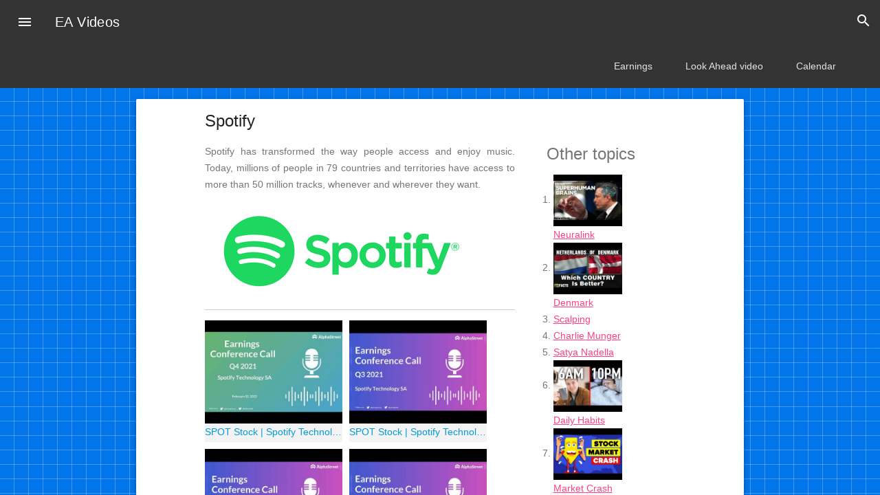

--- FILE ---
content_type: text/html; charset=utf-8
request_url: https://videos.earningsahead.com/topics/spot/
body_size: 2627
content:
<!doctype html><html lang="en"><head><link href="https://cdn.earningsahead.com/static/lib/colorbox/colorbox.css" rel="stylesheet" type="text/css" media="all" /><title>Spotify topic - Investing & Trading videos</title><meta name="viewport" content="width=device-width, initial-scale=1.0, minimum-scale=1.0"><link rel="stylesheet" href="https://cdn.earningsahead.com/static/lib/mdl/material.grey-pink.min.css"><link rel="stylesheet" href="https://fonts.googleapis.com/icon?family=Material+Icons"><link rel="shortcut icon" href="/favicon.ico" /><link href="https://earningsahead.com/static/css/q_app.css" rel="stylesheet" type="text/css" media="all" /><link href="https://earningsahead.com/static/css/finance.css" rel="stylesheet" type="text/css" media="all" /><meta http-equiv="Content-Type" content="text/html; charset=utf-8" /><meta property="fb:app_id" content="1031171440297526" /><meta property="og:title" content=" - EarningsAhead" /><meta property="og:type" content="website" /><meta property="og:description" content="" /><!-- ga --></head><body><style type="text/css">.video_lists ul{ margin:0; padding:0;
}
.video_lists li{ display: inline-block; width:200px; margin-bottom:10px; margin-right:10px; background-color:#F3F3F3;
}
.video_lists .video_title { display: inline-block; min-height: 20px; max-height: 20px; text-overflow: ellipsis; text-decoration:none; white-space: nowrap; overflow:hidden; max-width: 200px; color:#039BD7;
}
.video_lists a img { overflow:hidden; max-width: 100%; transition: transform .5s ease;
}
.video_lists a:hover img { transform: scale(1.1);
}</style><div class="mdl-layout mdl-js-layout mdl-layout--fixed-header"> <!-- Uses a header that contracts as the page scrolls down. --><style>.demo-layout-waterfall .mdl-layout__header-row .mdl-navigation__link:last-of-type { padding-right: 0;
}
.mdl-layout__header-row { background-color:#333333; color:white;
}
.mdl-layout__header-row a
, .mdl-layout__header-row a.mdl-navigation__link
{ color:white;
}
.mdl-layout__header .mdl-layout__drawer-button{ background-color:#333333; color:white;
}</style> <header class="mdl-layout__header mdl-layout__header--waterfall"> <!-- Top row, always visible --> <div class="mdl-layout__header-row"> <!-- Title --> <span class="mdl-layout-title">EA Videos</span> <div class="mdl-layout-spacer"></div> <div class="mdl-textfield mdl-js-textfield mdl-textfield--expandable mdl-textfield--floating-label mdl-textfield--align-right"> <label class="mdl-button mdl-js-button mdl-button--icon" for="waterfall-exp"> <i class="material-icons">search</i> </label><form action="https://videos.earningsahead.com/search/"> <div class="mdl-textfield__expandable-holder"><form action="https://videos.earningsahead.com/search/"> <input class="mdl-textfield__input" type="text" name="q" id="waterfall-exp" required /></form> </div></form> </div> </div> <!-- Bottom row, not visible on scroll --> <div class="mdl-layout__header-row"> <div class="mdl-layout-spacer"></div> <!-- Navigation --> <nav class="mdl-navigation"> <a class="mdl-navigation__link" href="https://videos.earningsahead.com/videos/topic/earnings/">Earnings</a> <a class="mdl-navigation__link" href="https://videos.earningsahead.com/videos/look-ahead/">Look Ahead video</a> <a class="mdl-navigation__link" href="https://earningsahead.com/earnings-report/">Calendar</a> </nav> </div> </header> <div class="mdl-layout__drawer"> <span class="mdl-layout-title">EA Videos</span><nav class="mdl-navigation"> <a class="mdl-navigation__link" href="https://videos.earningsahead.com/videos/topic/earnings/">Earnings Calls</a> <h4 style="padding-left:40px;" >Companies</h4> <a class="mdl-navigation__link" href="https://videos.earningsahead.com/videos/topic/tesla/">Tesla</a> <div class="drawer-divider"></div> <h4 style="padding-left:40px;" >Study</h4> <a class="mdl-navigation__link" href="https://videos.earningsahead.com/videos/topic/compounding/">Compounding</a> <a class="mdl-navigation__link" href="https://videos.earningsahead.com/videos/topic/scalping/">Scalping</a> <a class="mdl-navigation__link" href="https://videos.earningsahead.com/videos/topic/vix/">VIX</a> <a class="mdl-navigation__link" href="https://videos.earningsahead.com/videos/topic/debt-snowball/">Debt Snowball</a> <div class="drawer-divider"></div> <h4 style="padding-left:40px;" >Recommended</h4><a class="mdl-navigation__link" href="https://videos.earningsahead.com/videos/topic/daily-habits/">Daily Habits</a> <a class="mdl-navigation__link" href="https://videos.earningsahead.com/videos/topic/rich-people/">Rich People</a> <a class="mdl-navigation__link" href="https://videos.earningsahead.com/videos/topic/dividends/">Dividends</a> <a class="mdl-navigation__link" href="https://videos.earningsahead.com/videos/topic/spacs/">SPACs</a> <div class="drawer-divider"></div> <h4 style="padding-left:40px;" >People</h4> <a class="mdl-navigation__link" href="https://videos.earningsahead.com/videos/topic/elon-musk/">Elon Musk</a> <a class="mdl-navigation__link" href="https://videos.earningsahead.com/videos/topic/bill-gates/">Bill Gates</a> <a class="mdl-navigation__link" href="https://videos.earningsahead.com/videos/topic/warren-buffet/">Warren Buffet</a> <h4 style="padding-left:40px;" >Others</h4> <a class="mdl-navigation__link" href="https://videos.earningsahead.com/videos/topic/reit/">REIT</a></nav><style type="text/css">.drawer-divider{ margin-bottom:10px;
}</style> </div> <main class="mdl-layout__content"> <div class="mdl-grid portfolio-max-width"> <div class="mdl-cell mdl-cell--12-col mdl-card mdl-shadow--4dp"> <div class="mdl-grid portfolio-copy"> <h3 class="mdl-cell mdl-cell--12-col mdl-typography--headline">Spotify </h3> <div class="mdl-cell mdl-cell--8-col mdl-card__supporting-text no-padding "><p style="text-align:justify;" >Spotify has transformed the way people access and enjoy music. Today, millions of people in 79 countries and territories have access to more than 50 million tracks, whenever and wherever they want.</p><div class="" style="margin-bottom:10px;" ><a target="_blank" href="https://profiles.earningsahead.com/symbol/spot/"><img src="https://cdn.earningsahead.com/static/img/logos/rect/spot.png" alt="" /></a><br /><hr /></div><div class="video_lists"><ul><li><a href="https://videos.earningsahead.com/videos/spot-stock-spotify-technology-sa-q4-2021-earnings-call/"><img src="https://i.ytimg.com/vi/dQyYzG42vHs/hqdefault.jpg" alt="" /></a><a href="https://videos.earningsahead.com/videos/spot-stock-spotify-technology-sa-q4-2021-earnings-call/" class="video_title">SPOT Stock | Spotify Technology SA Q4 2021 Earnings Call</a></li><li><a href="https://videos.earningsahead.com/videos/spot-stock-spotify-technology-sa-q3-2021-earnings-call/"><img src="https://i.ytimg.com/vi/DoUyytSaRuk/hqdefault.jpg" alt="" /></a><a href="https://videos.earningsahead.com/videos/spot-stock-spotify-technology-sa-q3-2021-earnings-call/" class="video_title">SPOT Stock | Spotify Technology SA Q3 2021 Earnings Call</a></li><li><a href="https://videos.earningsahead.com/videos/spot-stock-spotify-technology-q2-2021-earnings-call/"><img src="https://i.ytimg.com/vi/jBWCCwpMMhw/hqdefault.jpg" alt="" /></a><a href="https://videos.earningsahead.com/videos/spot-stock-spotify-technology-q2-2021-earnings-call/" class="video_title">SPOT Stock | Spotify Technology Q2 2021 Earnings Call</a></li><li><a href="https://videos.earningsahead.com/videos/spot-stock-spotify-technology-q1-2021-earnings-call/"><img src="https://i.ytimg.com/vi/eLzhEdvidP4/hqdefault.jpg" alt="" /></a><a href="https://videos.earningsahead.com/videos/spot-stock-spotify-technology-q1-2021-earnings-call/" class="video_title">SPOT Stock | Spotify Technology Q1 2021 Earnings Call</a></li><li><a href="https://videos.earningsahead.com/videos/spot-stock-spotify-q4-2020-earnings-call/"><img src="https://i.ytimg.com/vi/DKAQuW2CZ2A/hqdefault.jpg" alt="" /></a><a href="https://videos.earningsahead.com/videos/spot-stock-spotify-q4-2020-earnings-call/" class="video_title">SPOT Stock | Spotify Q4 2020 Earnings Call</a></li><li><a href="https://videos.earningsahead.com/videos/spotify-technology-s-a-spot-ceo-daniel-ek-on-q3-2020-results/"><img src="https://i.ytimg.com/vi/-4XZ18RP33A/hqdefault.jpg" alt="" /></a><a href="https://videos.earningsahead.com/videos/spotify-technology-s-a-spot-ceo-daniel-ek-on-q3-2020-results/" class="video_title">Spotify Technology S A SPOT CEO Daniel Ek on Q3 2020 Results</a></li><li><a href="https://videos.earningsahead.com/videos/spot-spotify-technology-q3-2020-earnings-conference-call/"><img src="https://i.ytimg.com/vi/eQm085FOaIw/hqdefault.jpg" alt="" /></a><a href="https://videos.earningsahead.com/videos/spot-spotify-technology-q3-2020-earnings-conference-call/" class="video_title">SPOT | Spotify Technology Q3 2020 Earnings Conference Call</a></li><li><a href="https://videos.earningsahead.com/videos/spotify-technology-s-a-spot-ceo-daniel-ek-on-q2-2020-results/"><img src="https://i.ytimg.com/vi/1wt9i9dTSzs/hqdefault.jpg" alt="" /></a><a href="https://videos.earningsahead.com/videos/spotify-technology-s-a-spot-ceo-daniel-ek-on-q2-2020-results/" class="video_title">Spotify Technology S A SPOT CEO Daniel Ek on Q2 2020 Results</a></li><li><a href="https://videos.earningsahead.com/videos/spot-stock-spotify-technology-q2-2020-earnings-call/"><img src="https://i.ytimg.com/vi/1n4Egj5bTLo/hqdefault.jpg" alt="" /></a><a href="https://videos.earningsahead.com/videos/spot-stock-spotify-technology-q2-2020-earnings-call/" class="video_title">SPOT Stock | Spotify Technology Q2 2020 Earnings Call</a></li><li><a href="https://videos.earningsahead.com/videos/the-history-of-spotify/"><img src="https://i.ytimg.com/vi/9zdNpFjwQ5c/hqdefault.jpg" alt="" /></a><a href="https://videos.earningsahead.com/videos/the-history-of-spotify/" class="video_title">The History of Spotify</a></li><li><a href="https://videos.earningsahead.com/videos/how-spotify-started/"><img src="https://i.ytimg.com/vi/Z1Dh3lp9jC8/hqdefault.jpg" alt="" /></a><a href="https://videos.earningsahead.com/videos/how-spotify-started/" class="video_title">How Spotify Started</a></li><li><a href="https://videos.earningsahead.com/videos/spotify-stock-ipo-is-it-a-buy-in-2018/"><img src="https://i.ytimg.com/vi/eAdbJSZFl74/hqdefault.jpg" alt="" /></a><a href="https://videos.earningsahead.com/videos/spotify-stock-ipo-is-it-a-buy-in-2018/" class="video_title">Spotify Stock IPO - Is it a buy in 2018?</a></li><li><a href="https://videos.earningsahead.com/videos/daniel-ek-ceo-of-spotify-on-how-hard-it-is-to-build-a-company/"><img src="https://i.ytimg.com/vi/ftGrRVEr1H4/hqdefault.jpg" alt="" /></a><a href="https://videos.earningsahead.com/videos/daniel-ek-ceo-of-spotify-on-how-hard-it-is-to-build-a-company/" class="video_title">Daniel Ek, CEO of Spotify, on how hard it is to build a company</a></li><li><a href="https://videos.earningsahead.com/videos/how-does-spotify-work/"><img src="https://i.ytimg.com/vi/F9sbMVkdCcY/hqdefault.jpg" alt="" /></a><a href="https://videos.earningsahead.com/videos/how-does-spotify-work/" class="video_title">How Does Spotify Work?</a></li><li><a href="https://videos.earningsahead.com/videos/what-is-spotify-start-up/"><img src="https://i.ytimg.com/vi/sqI4bSFXm3Q/hqdefault.jpg" alt="" /></a><a href="https://videos.earningsahead.com/videos/what-is-spotify-start-up/" class="video_title">What is Spotify (Start Up)</a></li><li><a href="https://videos.earningsahead.com/videos/i-create-spotify-playlists-for-a-living/"><img src="https://i.ytimg.com/vi/Ji_WfHxatoQ/hqdefault.jpg" alt="" /></a><a href="https://videos.earningsahead.com/videos/i-create-spotify-playlists-for-a-living/" class="video_title">I Create Spotify Playlists For A Living</a></li><li><a href="https://videos.earningsahead.com/videos/spotify-disappoints-in-first-quarter-as-public-company/"><img src="https://i.ytimg.com/vi/lFeSxfLPeto/hqdefault.jpg" alt="" /></a><a href="https://videos.earningsahead.com/videos/spotify-disappoints-in-first-quarter-as-public-company/" class="video_title">Spotify Disappoints in First Quarter as Public Company</a></li><li><a href="https://videos.earningsahead.com/videos/why-spotify-co-founder-daniel-ek-has-embraced-jante-law/"><img src="https://i.ytimg.com/vi/HetjBaCMpcY/hqdefault.jpg" alt="" /></a><a href="https://videos.earningsahead.com/videos/why-spotify-co-founder-daniel-ek-has-embraced-jante-law/" class="video_title">Why Spotify Co-Founder Daniel Ek Has Embraced Jante Law</a></li></ul><div class="clear"></div><div align="center"><div class="gad"><script async src="//pagead2.googlesyndication.com/pagead/js/adsbygoogle.js"></script><!-- Forex Earnings Report Calendar --><ins class="adsbygoogle" style="display:block" data-ad-client="ca-pub-1745793266186360" data-ad-slot="7097948632" data-ad-format="auto"></ins><script>(adsbygoogle = window.adsbygoogle || []).push({});</script></div></div><div class="clear"></div></div><div class="clear"></div> </div> <div class="mdl-cell mdl-cell--4-col mdl-card__supporting-text no-padding "><h4 style="margin:0px 0px 0px 30px;" >Other topics</h4><ol><li><a href="https://videos.earningsahead.com/videos/topic/neuralink/"><img src="https://i.ytimg.com/vi/39OHcCpt0Ds/hqdefault.jpg" alt="Neuralink" width="100" /></a><br /><a href="https://videos.earningsahead.com/videos/topic/neuralink/">Neuralink</a></li><li><a href="https://videos.earningsahead.com/videos/topic/denmark/"><img src="https://i.ytimg.com/vi/zljrS20CnFs/hqdefault.jpg" alt="Denmark" width="100" /></a><br /><a href="https://videos.earningsahead.com/videos/topic/denmark/">Denmark</a></li><li><a href="https://videos.earningsahead.com/videos/topic/scalping/">Scalping</a></li><li><a href="https://videos.earningsahead.com/videos/topic/charlie-munger/">Charlie Munger</a></li><li><a href="https://videos.earningsahead.com/videos/topic/satya-nadella/">Satya Nadella</a></li><li><a href="https://videos.earningsahead.com/videos/topic/daily-habits/"><img src="https://i.ytimg.com/vi/XgRfM3X_o58/hqdefault.jpg" alt="Daily Habits" width="100" /></a><br /><a href="https://videos.earningsahead.com/videos/topic/daily-habits/">Daily Habits</a></li><li><a href="https://videos.earningsahead.com/videos/topic/market-crash/"><img src="https://i.ytimg.com/vi/OuCN71pgdqA/hqdefault.jpg" alt="Market Crash" width="100" /></a><br /><a href="https://videos.earningsahead.com/videos/topic/market-crash/">Market Crash</a></li><li><a href="https://videos.earningsahead.com/videos/topic/africa/"><img src="https://i.ytimg.com/vi/xX0ozxrZlEQ/hqdefault.jpg" alt="Africa" width="100" /></a><br /><a href="https://videos.earningsahead.com/videos/topic/africa/">Africa</a></li><li><a href="https://videos.earningsahead.com/videos/topic/movies/"><img src="https://i.ytimg.com/vi/iszwuX1AK6A/hqdefault.jpg" alt="Movies" width="100" /></a><br /><a href="https://videos.earningsahead.com/videos/topic/movies/">Movies</a></li><li><a href="https://videos.earningsahead.com/videos/topic/conagra-foods-inc/">ConAgra Foods Inc</a></li><li><a href="https://videos.earningsahead.com/videos/topic/airlines/">Airlines</a></li><li><a href="https://videos.earningsahead.com/videos/topic/dividends/"><img src="https://i.ytimg.com/vi/nnYj8IymMYY/hqdefault.jpg" alt="Dividends" width="100" /></a><br /><a href="https://videos.earningsahead.com/videos/topic/dividends/">Dividends</a></li><li><a href="https://videos.earningsahead.com/videos/topic/rising-wedge/"><img src="https://i.ytimg.com/vi/otw-vfVBJqQ/hqdefault.jpg" alt="Rising wedge" width="100" /></a><br /><a href="https://videos.earningsahead.com/videos/topic/rising-wedge/">Rising wedge</a></li><li><a href="https://videos.earningsahead.com/videos/topic/philippines/"><img src="https://i.ytimg.com/vi/IgQRmSqheio/hqdefault.jpg" alt="Philippines" width="100" /></a><br /><a href="https://videos.earningsahead.com/videos/topic/philippines/">Philippines</a></li><li><a href="https://videos.earningsahead.com/videos/topic/lmnd/">LMND</a></li></ol><br /> </div> </div> </div> </div> <footer class="mdl-mini-footer"><div class="mdl-mini-footer__left-section"><div class="mdl-logo">EarningsAhead</div></div><div class="mdl-mini-footer__right-section"><ul class="mdl-mini-footer__link-list"><li><a href="/stocks/">All stocks</a></li><li><a href="https://earningsahead.com/groups/crypto/">Crypto</a></li><li><a href="https://earningsahead.com/groups/fang/">FANG</a></li></ul></div></footer> </main> </div><script src="https://cdn.earningsahead.com/static/lib/mdl/material.min.js"></script></body></html>

--- FILE ---
content_type: text/html; charset=utf-8
request_url: https://www.google.com/recaptcha/api2/aframe
body_size: 269
content:
<!DOCTYPE HTML><html><head><meta http-equiv="content-type" content="text/html; charset=UTF-8"></head><body><script nonce="AyOnUDUaxXwH_SLP50PkyA">/** Anti-fraud and anti-abuse applications only. See google.com/recaptcha */ try{var clients={'sodar':'https://pagead2.googlesyndication.com/pagead/sodar?'};window.addEventListener("message",function(a){try{if(a.source===window.parent){var b=JSON.parse(a.data);var c=clients[b['id']];if(c){var d=document.createElement('img');d.src=c+b['params']+'&rc='+(localStorage.getItem("rc::a")?sessionStorage.getItem("rc::b"):"");window.document.body.appendChild(d);sessionStorage.setItem("rc::e",parseInt(sessionStorage.getItem("rc::e")||0)+1);localStorage.setItem("rc::h",'1769614256436');}}}catch(b){}});window.parent.postMessage("_grecaptcha_ready", "*");}catch(b){}</script></body></html>

--- FILE ---
content_type: text/css; charset=utf-8
request_url: https://earningsahead.com/static/css/q_app.css
body_size: 692
content:
body{
	background-image: url( ../img/bg_blueprint.jpg );
}



.heading{
	
	text-shadow: 1px 1px 2px black, 0 0 25px #008000, 0 0 5px #008000;
	color:#66FF33;
	background-color:white;
	padding: 20px 0px 20px 0px;
	margin:auto;
	border:0;
	line-height:30px;
	font-size:30px;
	
}

.footer_fixed{
	background-color : #333333;
	height:33px;
	margin :10px auto 10px auto;
	width:90%;
	max-width:700px;
	line-height:33px;
	text-align:center;
	font-size:18px;
}
.footer_fixed a{
	color: white;
	text-decoration:none;
}
.footer_fixed .cent_msg{
	
}
.footer_fixed a.icon{
	float:right;
}

img {
	max-width: 100%;
}



.clear{
	clear:both;
}
.social_share_boxes{
	margin-top:10px;
	margin-bottom:20px;
	clear:both;
	width:260px;
	text-align:center;
	margin:auto auto 20px auto;
	padding: 10px 5px 10px 10px;
	border:1px dashed #161616;
	background-color : #FFFF99;
}

.social_share_boxes div.social_bx{
	float:left;
	margin-right:10px;
}
.social_share_boxes h5{
	font-size:18px;
	padding:0;
	margin:5px 0px 5px 0px;
	color:black;
}
.sharing_mid{
	width:400px;
	margin:auto;
}
.spo_468{
	margin:auto;
	width:500px;
}




.portfolio-header {
  position: relative;
  background-image: url(../img/header-bg.jpg);
}

.portfolio-header .mdl-layout__header-row {
  padding: 0;
  -webkit-justify-content: center;
      -ms-flex-pack: center;
          justify-content: center;
}

.mdl-layout__title {
  font-size: 14px;
  text-align: center;
  font-weight: 300;
}

.is-compact .mdl-layout__title span {
  display: none;
}

.portfolio-logo-row {
  min-height: 150px;
}

.is-compact .portfolio-logo-row {
  min-height: auto;
}

.portfolio-logo {
  height: 150px;
  width: 150px;
  margin: auto auto 0px;
  
}

.is-compact .portfolio-logo {
  height: 50px;
  width: 50px;
  margin-top: 7px;
}

.portfolio-navigation-row {
  background-color: rgba(0, 0, 0, 0.08);
  text-transform: uppercase;
  height: 45px;
}

.portfolio-navigation-row  .mdl-navigation {
  text-align: center;
  max-width: 900px;
  width: 100%;
}

.portfolio-navigation-row .mdl-navigation__link {
  -webkit-flex: 1;
      -ms-flex: 1;
          flex: 1;
  line-height: 42px;
}

.portfolio-header .mdl-layout__drawer-button {
    background-color: rgba(197, 197, 197, 0.44);
}

.portfolio-navigation-row .is-active {
  position: relative;
  font-weight: bold;
}

.portfolio-navigation-row .is-active:after {
  content: "";
  width: 70%;
  height: 2px;
  display: block;
  position: absolute;
  bottom: 0;
  left: 0;
  background-color: #3B5998;
  /*
  background-color: rgb(255,64,129);
  */
  color:white;
  left: 15%;
}
.mdl-card__media {
  background-color: #3B5998;
  color:white;
}
.mdl-card__media img{
  text-align:center;
}



.portfolio-card .mdl-card__title {
  padding-bottom: 0;
}


.portfolio-blog-card-compact .mdl-card__title {
  padding-bottom: 0;
}

.portfolio-blog-card-bg > .mdl-card__actions {
  height: 52px;
  padding: 16px;
  background: rgba(0, 0, 0, 0.2);
}

img.article-image {
  width: 100%;
  height: auto;
}

.portfolio-max-width {
  max-width: 900px;
  margin: auto;
}

.portfolio-copy {
  max-width: 700px;
}

.no-padding {
  padding: 0;
}

.no-left-padding{
  padding-left: 0;
}

.no-bottom-padding {
  padding-bottom: 0;
}

.padding-top {
  padding: 10px 0 0;
}

.portfolio-share-btn {
  position: relative;
  float: right;
  top: -4px;
}

.demo-card-event > .mdl-card__actions {
    -webkit-align-items: center;
        -ms-flex-align: center;
            align-items: center;
    box-sizing: border-box;
    display: -webkit-flex;
    display: -ms-flexbox;
    display: flex;
}

.portfolio-contact .mdl-textfield {
  width: 100%;
}

.portfolio-contact form {
  max-width: 550px;
  margin: auto;
}

footer {
  background-image: url(../img/footer-background.png);
  background-size: cover;
}


.timeline_info {
    margin: auto;
    text-align: center;
    width: 800px;
    max-width: 90%;
}

.paging_az {
	margin:10px 5px 10px 5px;
	text-align:center;
}
.paging_az a{
	background-color:#49D3F6;
	padding: 5px;
	font-size:20px;
	margin-bottom:10px;
	text-decoration:none;
	display:block;
	color:#030006;
	width:30px;
}
.paging_az a:hover{
	background-color:#FFCC00;
}
.paging_az .current a{
	background-color: #FF9966;
}


.paging_az {
	margin:10px 5px 10px 5px;
	text-align:center;
}
.paging_az ul{
	list-style-image:none;
	list-style-position:outside;
	list-style-type:none;
	margin:0;
	padding:0;
}
.paging_az li{
	display:inline-block;
	margin-right:7px;
}
.paging_az a{
	background-color:#49D3F6;
	padding: 5px;
	font-size:20px;
	margin-bottom:10px;
	text-decoration:none;
	display:block;
	color:#030006;
	width:30px;
}
.paging_az a:hover{
	background-color:#FFCC00;
}
.paging_az .current a{
	background-color: #FF9966;
}




--- FILE ---
content_type: text/css; charset=utf-8
request_url: https://earningsahead.com/static/css/finance.css
body_size: 20
content:
	
	
table.etoro { background-color: white;
}
.printable_checklist {
	margin-bottom:10px;
}

table.etoro { border-collapse: collapse;
margin-bottom:20px;
}
table.etoro  th
{ background: #CCCCCC; color: #fff; }
table.etoro th a
{color: #0099CC;}
table.etoro th, table.etoro td
{ border-bottom: 1px solid #ccc; padding: 2px 5px; font-size: 100%;}
table.etoro .odd { background: #fff; }table.etoro .even { background: #f7f7f7; }

table.etoro tbody tr:nth-child(even) td {
	background-color:#FAFAFA;
}


table.etoro tbody tr:hover td { background-color: #669999 ;
color:white;
}
table.etoro tbody tr:hover td {
	border-bottom-color: #6699CC;
}
h4{
	margin:0;
	padding:0;
}
h2{
	margin:0;
	padding:0;
}




.fixed_bottom_right {
    position: fixed;
    bottom: 30px;
    right: 30px;
}